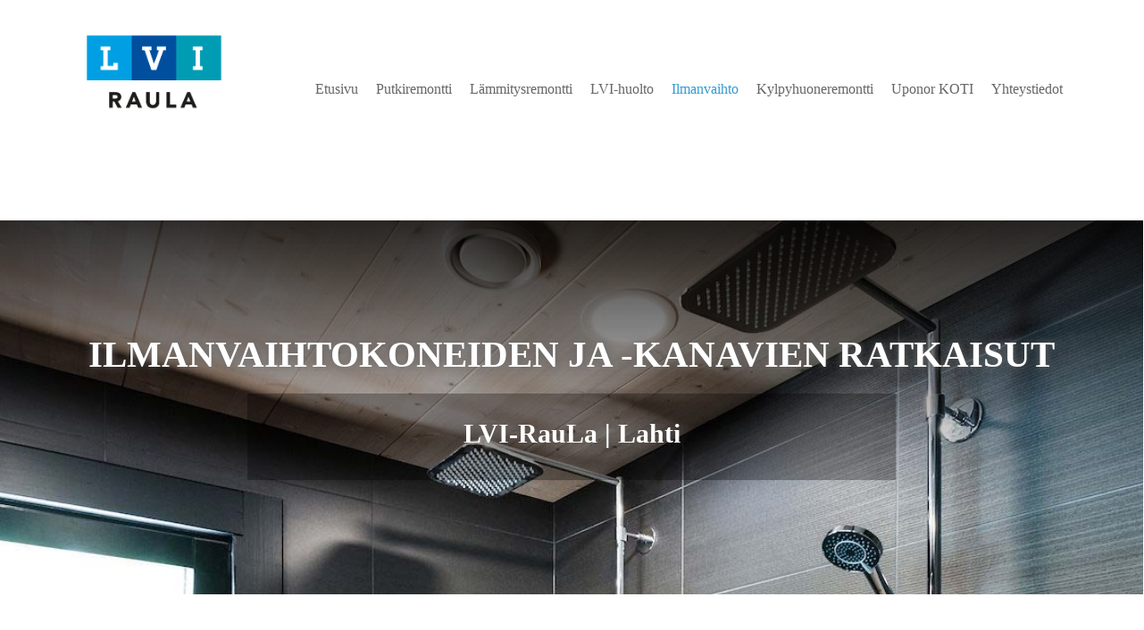

--- FILE ---
content_type: text/html; charset=UTF-8
request_url: https://lvi-raula.fi/ilmanvaihto
body_size: 16995
content:
<!doctype html><html lang="fi" class="no-js"><head><script data-no-optimize="1">var litespeed_docref=sessionStorage.getItem("litespeed_docref");litespeed_docref&&(Object.defineProperty(document,"referrer",{get:function(){return litespeed_docref}}),sessionStorage.removeItem("litespeed_docref"));</script> <meta charset="UTF-8"><meta name="viewport" content="width=device-width, initial-scale=1, maximum-scale=1, user-scalable=0" /><meta name='robots' content='index, follow, max-image-preview:large, max-snippet:-1, max-video-preview:-1' /><title>Ilmanvaihtoasennuskset | LVI-Raula, Lahti, Hollola, Nastola</title><meta name="description" content="Ilmanvaihtotyöt Lahti, Hollola, Nastola alueeella tarjoaa LVI-Raula. Puhdasta sisäilmaa LVI-alan ammattilaiselta. Soita!" /><link rel="canonical" href="https://lvi-raula.fi/ilmanvaihto" /><meta property="og:locale" content="fi_FI" /><meta property="og:type" content="article" /><meta property="og:title" content="Ilmanvaihtoasennuskset | LVI-Raula, Lahti, Hollola, Nastola" /><meta property="og:description" content="Ilmanvaihtotyöt Lahti, Hollola, Nastola alueeella tarjoaa LVI-Raula. Puhdasta sisäilmaa LVI-alan ammattilaiselta. Soita!" /><meta property="og:url" content="https://lvi-raula.fi/ilmanvaihto" /><meta property="og:site_name" content="LVI RauLa" /><meta property="article:publisher" content="https://www.facebook.com/Lvi-Raula-2102451246444420" /><meta property="article:modified_time" content="2022-01-10T11:11:15+00:00" /><meta property="og:image" content="https://lvi-raula.fi/wp-content/uploads/2022/01/etusivu-banner.jpg" /><meta property="og:image:width" content="1920" /><meta property="og:image:height" content="1080" /><meta property="og:image:type" content="image/jpeg" /><meta name="twitter:card" content="summary_large_image" /><meta name="twitter:label1" content="Arvioitu lukuaika" /><meta name="twitter:data1" content="3 minuuttia" /> <script type="application/ld+json" class="yoast-schema-graph">{"@context":"https://schema.org","@graph":[{"@type":"WebPage","@id":"https://lvi-raula.fi/ilmanvaihto","url":"https://lvi-raula.fi/ilmanvaihto","name":"Ilmanvaihtoasennuskset | LVI-Raula, Lahti, Hollola, Nastola","isPartOf":{"@id":"https://lvi-raula.fi/#website"},"datePublished":"2022-01-05T10:07:16+00:00","dateModified":"2022-01-10T11:11:15+00:00","description":"Ilmanvaihtotyöt Lahti, Hollola, Nastola alueeella tarjoaa LVI-Raula. Puhdasta sisäilmaa LVI-alan ammattilaiselta. Soita!","breadcrumb":{"@id":"https://lvi-raula.fi/ilmanvaihto#breadcrumb"},"inLanguage":"fi","potentialAction":[{"@type":"ReadAction","target":["https://lvi-raula.fi/ilmanvaihto"]}]},{"@type":"BreadcrumbList","@id":"https://lvi-raula.fi/ilmanvaihto#breadcrumb","itemListElement":[{"@type":"ListItem","position":1,"name":"Home","item":"https://lvi-raula.fi/"},{"@type":"ListItem","position":2,"name":"Ilmanvaihto"}]},{"@type":"WebSite","@id":"https://lvi-raula.fi/#website","url":"https://lvi-raula.fi/","name":"LVI Raula","description":"Putkiliike, lämmitys, käyttövesiremontti, ilmanvaihto, Uponor","publisher":{"@id":"https://lvi-raula.fi/#organization"},"potentialAction":[{"@type":"SearchAction","target":{"@type":"EntryPoint","urlTemplate":"https://lvi-raula.fi/?s={search_term_string}"},"query-input":{"@type":"PropertyValueSpecification","valueRequired":true,"valueName":"search_term_string"}}],"inLanguage":"fi"},{"@type":"Organization","@id":"https://lvi-raula.fi/#organization","name":"LVI-Raula","url":"https://lvi-raula.fi/","logo":{"@type":"ImageObject","inLanguage":"fi","@id":"https://lvi-raula.fi/#/schema/logo/image/","url":"https://lvi-raula.fi/wp-content/uploads/2021/12/raula-logo.png","contentUrl":"https://lvi-raula.fi/wp-content/uploads/2021/12/raula-logo.png","width":385,"height":230,"caption":"LVI-Raula"},"image":{"@id":"https://lvi-raula.fi/#/schema/logo/image/"},"sameAs":["https://www.facebook.com/Lvi-Raula-2102451246444420"]}]}</script> <link rel='dns-prefetch' href='//fonts.googleapis.com' /><link rel="alternate" type="application/rss+xml" title="LVI RauLa &raquo; syöte" href="https://lvi-raula.fi/feed" /><link rel="alternate" type="application/rss+xml" title="LVI RauLa &raquo; kommenttien syöte" href="https://lvi-raula.fi/comments/feed" /><link rel="alternate" title="oEmbed (JSON)" type="application/json+oembed" href="https://lvi-raula.fi/wp-json/oembed/1.0/embed?url=https%3A%2F%2Flvi-raula.fi%2Filmanvaihto" /><link rel="alternate" title="oEmbed (XML)" type="text/xml+oembed" href="https://lvi-raula.fi/wp-json/oembed/1.0/embed?url=https%3A%2F%2Flvi-raula.fi%2Filmanvaihto&#038;format=xml" /><link data-optimized="2" rel="stylesheet" href="https://lvi-raula.fi/wp-content/litespeed/css/569bcf482cb50e7d16ffd0786e880478.css?ver=1526f" /><style id='dynamic-css-inline-css' type='text/css'>#header-space{background-color:#ffffff}@media only screen and (min-width:1000px){body #ajax-content-wrap.no-scroll{min-height:calc(100vh - 202px);height:calc(100vh - 202px)!important;}}@media only screen and (min-width:1000px){#page-header-wrap.fullscreen-header,#page-header-wrap.fullscreen-header #page-header-bg,html:not(.nectar-box-roll-loaded) .nectar-box-roll > #page-header-bg.fullscreen-header,.nectar_fullscreen_zoom_recent_projects,#nectar_fullscreen_rows:not(.afterLoaded) > div{height:calc(100vh - 201px);}.wpb_row.vc_row-o-full-height.top-level,.wpb_row.vc_row-o-full-height.top-level > .col.span_12{min-height:calc(100vh - 201px);}html:not(.nectar-box-roll-loaded) .nectar-box-roll > #page-header-bg.fullscreen-header{top:202px;}.nectar-slider-wrap[data-fullscreen="true"]:not(.loaded),.nectar-slider-wrap[data-fullscreen="true"]:not(.loaded) .swiper-container{height:calc(100vh - 200px)!important;}.admin-bar .nectar-slider-wrap[data-fullscreen="true"]:not(.loaded),.admin-bar .nectar-slider-wrap[data-fullscreen="true"]:not(.loaded) .swiper-container{height:calc(100vh - 200px - 32px)!important;}}.admin-bar[class*="page-template-template-no-header"] .wpb_row.vc_row-o-full-height.top-level,.admin-bar[class*="page-template-template-no-header"] .wpb_row.vc_row-o-full-height.top-level > .col.span_12{min-height:calc(100vh - 32px);}body[class*="page-template-template-no-header"] .wpb_row.vc_row-o-full-height.top-level,body[class*="page-template-template-no-header"] .wpb_row.vc_row-o-full-height.top-level > .col.span_12{min-height:100vh;}@media only screen and (max-width:999px){.using-mobile-browser #nectar_fullscreen_rows:not(.afterLoaded):not([data-mobile-disable="on"]) > div{height:calc(100vh - 136px);}.using-mobile-browser .wpb_row.vc_row-o-full-height.top-level,.using-mobile-browser .wpb_row.vc_row-o-full-height.top-level > .col.span_12,[data-permanent-transparent="1"].using-mobile-browser .wpb_row.vc_row-o-full-height.top-level,[data-permanent-transparent="1"].using-mobile-browser .wpb_row.vc_row-o-full-height.top-level > .col.span_12{min-height:calc(100vh - 136px);}html:not(.nectar-box-roll-loaded) .nectar-box-roll > #page-header-bg.fullscreen-header,.nectar_fullscreen_zoom_recent_projects,.nectar-slider-wrap[data-fullscreen="true"]:not(.loaded),.nectar-slider-wrap[data-fullscreen="true"]:not(.loaded) .swiper-container,#nectar_fullscreen_rows:not(.afterLoaded):not([data-mobile-disable="on"]) > div{height:calc(100vh - 83px);}.wpb_row.vc_row-o-full-height.top-level,.wpb_row.vc_row-o-full-height.top-level > .col.span_12{min-height:calc(100vh - 83px);}body[data-transparent-header="false"] #ajax-content-wrap.no-scroll{min-height:calc(100vh - 83px);height:calc(100vh - 83px);}}#nectar_fullscreen_rows{background-color:transparent;}.col.padding-2-percent > .vc_column-inner,.col.padding-2-percent > .n-sticky > .vc_column-inner{padding:calc(600px * 0.03);}@media only screen and (max-width:690px){.col.padding-2-percent > .vc_column-inner,.col.padding-2-percent > .n-sticky > .vc_column-inner{padding:calc(100vw * 0.03);}}@media only screen and (min-width:1000px){.col.padding-2-percent > .vc_column-inner,.col.padding-2-percent > .n-sticky > .vc_column-inner{padding:calc((100vw - 180px) * 0.02);}.column_container:not(.vc_col-sm-12) .col.padding-2-percent > .vc_column-inner{padding:calc((100vw - 180px) * 0.01);}}@media only screen and (min-width:1425px){.col.padding-2-percent > .vc_column-inner{padding:calc(1245px * 0.02);}.column_container:not(.vc_col-sm-12) .col.padding-2-percent > .vc_column-inner{padding:calc(1245px * 0.01);}}.full-width-content .col.padding-2-percent > .vc_column-inner{padding:calc(100vw * 0.02);}@media only screen and (max-width:999px){.full-width-content .col.padding-2-percent > .vc_column-inner{padding:calc(100vw * 0.03);}}@media only screen and (min-width:1000px){.full-width-content .column_container:not(.vc_col-sm-12) .col.padding-2-percent > .vc_column-inner{padding:calc(100vw * 0.01);}}.col.padding-4-percent > .vc_column-inner,.col.padding-4-percent > .n-sticky > .vc_column-inner{padding:calc(600px * 0.06);}@media only screen and (max-width:690px){.col.padding-4-percent > .vc_column-inner,.col.padding-4-percent > .n-sticky > .vc_column-inner{padding:calc(100vw * 0.06);}}@media only screen and (min-width:1000px){.col.padding-4-percent > .vc_column-inner,.col.padding-4-percent > .n-sticky > .vc_column-inner{padding:calc((100vw - 180px) * 0.04);}.column_container:not(.vc_col-sm-12) .col.padding-4-percent > .vc_column-inner{padding:calc((100vw - 180px) * 0.02);}}@media only screen and (min-width:1425px){.col.padding-4-percent > .vc_column-inner{padding:calc(1245px * 0.04);}.column_container:not(.vc_col-sm-12) .col.padding-4-percent > .vc_column-inner{padding:calc(1245px * 0.02);}}.full-width-content .col.padding-4-percent > .vc_column-inner{padding:calc(100vw * 0.04);}@media only screen and (max-width:999px){.full-width-content .col.padding-4-percent > .vc_column-inner{padding:calc(100vw * 0.06);}}@media only screen and (min-width:1000px){.full-width-content .column_container:not(.vc_col-sm-12) .col.padding-4-percent > .vc_column-inner{padding:calc(100vw * 0.02);}}body[data-aie] .col[data-padding-pos="right"] > .vc_column-inner,body #ajax-content-wrap .col[data-padding-pos="right"] > .vc_column-inner,#ajax-content-wrap .col[data-padding-pos="right"] > .n-sticky > .vc_column-inner{padding-left:0;padding-top:0;padding-bottom:0}body[data-aie] .col[data-padding-pos="left"] > .vc_column-inner,body #ajax-content-wrap .col[data-padding-pos="left"] > .vc_column-inner,#ajax-content-wrap .col[data-padding-pos="left"] > .n-sticky > .vc_column-inner{padding-right:0;padding-top:0;padding-bottom:0}.column-image-bg-wrap[data-bg-pos="center center"] .column-image-bg,.container-wrap .main-content .column-image-bg-wrap[data-bg-pos="center center"] .column-image-bg{background-position:center center;}@media only screen and (max-width:999px){body .vc_row-fluid:not(.full-width-content) > .span_12 .vc_col-sm-2:not(:last-child):not([class*="vc_col-xs-"]){margin-bottom:25px;}}@media only screen and (min-width :691px) and (max-width :999px){body .vc_col-sm-2{width:31.2%;margin-left:3.1%;}body .full-width-content .vc_col-sm-2{width:33.3%;margin-left:0;}.vc_row-fluid .vc_col-sm-2[class*="vc_col-sm-"]:first-child:not([class*="offset"]),.vc_row-fluid .vc_col-sm-2[class*="vc_col-sm-"]:nth-child(3n+4):not([class*="offset"]){margin-left:0;}}@media only screen and (max-width :690px){body .vc_row-fluid .vc_col-sm-2:not([class*="vc_col-xs"]),body .vc_row-fluid.full-width-content .vc_col-sm-2:not([class*="vc_col-xs"]){width:50%;}.vc_row-fluid .vc_col-sm-2[class*="vc_col-sm-"]:first-child:not([class*="offset"]),.vc_row-fluid .vc_col-sm-2[class*="vc_col-sm-"]:nth-child(2n+3):not([class*="offset"]){margin-left:0;}}.screen-reader-text,.nectar-skip-to-content:not(:focus){border:0;clip:rect(1px,1px,1px,1px);clip-path:inset(50%);height:1px;margin:-1px;overflow:hidden;padding:0;position:absolute!important;width:1px;word-wrap:normal!important;}.row .col img:not([srcset]){width:auto;}.row .col img.img-with-animation.nectar-lazy:not([srcset]){width:100%;}
@media only screen and (min-width: 1001px) {
.iiframe4 {
    width: 100%;
    height: 740px;
}
}

@media only screen and (max-width: 1000px) {
.iiframe4 {
    width: 100%;
    height: 180px;
}
}

@media only screen and (min-width: 1001px) {
.iiframe3 {
    width: 100%;
    height: 600px;
}
}

@media only screen and (max-width: 1000px) {
.iiframe3 {
    width: 100%;
    height: 800px;
}
}


@media only screen and (min-width: 1001px) {
.iiframe {
    width: 100%;
    height: 900px;
}
}

@media only screen and (max-width: 1000px) {
.iiframe {
    width: 100%;
    height: 1400px;
}
}

#header-outer[data-lhe="default"] #top nav > ul > li > a {
    margin-top: 20px !important;
}


body.material #header-secondary-outer {
    border: 0px solid transparent !important;
}

.material #header-secondary-outer {
    min-height: 0px !important;
    height: 0px !important;
    background-color: #e5e5e5 !important;
}

@media only screen and (min-width: 1000px) {
#header-outer[data-format="default"] #top .span_9 {
    margin-bottom: -20px !important; }
}

.fullbutton {
    width: 100%;
}


.footerteksti {
    font-size: 12px;
    line-height: 17px;
    padding-bottom: 10px;
}


header#top nav ul li a {
    color: #666666;
}

.wpforms-confirmation-container-full {
    background: #76c5f0 !important;
    border: none !important;
    margin-top: 20px !important;
}

div.wpforms-container-full .wpforms-form .wpforms-field input.wpforms-error {
    border: 1px solid #76c5f0 !important;
}

div.wpforms-container-full .wpforms-form label.wpforms-error {
    color: #76c5f0 !important;
}

.pikaotsikko {
    font-weight: 500;
    color: #76c5f0;
}



.pikalinkit a {
    color: white !important;
}

.pikalinkit a:hover {
    color: #76c5f0 !important;
}

body[data-form-submit="regular"] button[type=submit] {
        background-color: #76c5f0 !important;
}

.pikalinkit {
    padding-bottom: 20px;
    font-weight: 500;
}

.sendnappi {
    color: white !important;
    border: 0px solid !important;
}

body #header-secondary-outer nav >ul >li >a {
    margin: 0 3px !important;
}

body #header-secondary-outer nav >ul.sf-menu {
    padding: 0 !important;
}


body #header-secondary-outer nav >ul >li >a {
    background-color: #187DBC !important;
    color: white !important;
    padding: 7px 20px 2px 15px !important;
    font-size: 14px !important;
    transform: skewX(174deg) !important;
    font-weight: 600 !important;
}

.shadow {
    text-shadow: 0px 0px 10px #666;
}

.k-contact-header {
    position: relative;
    text-align: right;
}

.k-contact-header__link,
.k-contact-footer__link {
    display: inline-block;
    font-size: 14px !important;
    font-weight: 600 !important;
    margin-left: 6px !important;
    margin-top: -1px !important;
    padding: 10px 20px 8px 15px !important;
    transform: skewX(175deg) !important;
}

.k-contact-footer {
    padding-right: 20px;
    text-align: left;
}

.k-contact-footer__links {
    display: block !important;
}

.k-contact-footer__link {
    border: 0 !important;
}

.k-contact-wrapper.k-contact-wrapper--bottom-fixed {
    height: 0rem !important;
}

.material #header-secondary-outer > .container, .material #header-secondary-outer > .container > nav {
    min-height: 0px !important;
}
/*# sourceURL=dynamic-css-inline-css */</style> <script type="litespeed/javascript" data-src="https://lvi-raula.fi/wp-includes/js/jquery/jquery.min.js?ver=3.7.1" id="jquery-core-js"></script> <script></script><link rel="https://api.w.org/" href="https://lvi-raula.fi/wp-json/" /><link rel="alternate" title="JSON" type="application/json" href="https://lvi-raula.fi/wp-json/wp/v2/pages/967" /><link rel="EditURI" type="application/rsd+xml" title="RSD" href="https://lvi-raula.fi/xmlrpc.php?rsd" /><meta name="generator" content="WordPress 6.9" /><link rel='shortlink' href='https://lvi-raula.fi/?p=967' /> <script type="litespeed/javascript">(function(w,d,s,l,i){w[l]=w[l]||[];w[l].push({'gtm.start':new Date().getTime(),event:'gtm.js'});var f=d.getElementsByTagName(s)[0],j=d.createElement(s),dl=l!='dataLayer'?'&l='+l:'';j.async=!0;j.src='https://www.googletagmanager.com/gtm.js?id='+i+dl;f.parentNode.insertBefore(j,f)})(window,document,'script','dataLayer','GTM-KZX8482')</script>  <script type="litespeed/javascript" data-src="https://www.googletagmanager.com/gtag/js?id=UA-145930960-49"></script> <script type="litespeed/javascript">window.dataLayer=window.dataLayer||[];function gtag(){dataLayer.push(arguments)}
gtag('js',new Date());gtag('config','UA-145930960-49')</script> <meta name="generator" content="Powered by WPBakery Page Builder - drag and drop page builder for WordPress."/><link rel="icon" href="https://lvi-raula.fi/wp-content/uploads/2021/12/cropped-fav-icon-32x32.png" sizes="32x32" /><link rel="icon" href="https://lvi-raula.fi/wp-content/uploads/2021/12/cropped-fav-icon-192x192.png" sizes="192x192" /><link rel="apple-touch-icon" href="https://lvi-raula.fi/wp-content/uploads/2021/12/cropped-fav-icon-180x180.png" /><meta name="msapplication-TileImage" content="https://lvi-raula.fi/wp-content/uploads/2021/12/cropped-fav-icon-270x270.png" />
<noscript><style>.wpb_animate_when_almost_visible { opacity: 1; }</style></noscript></head><body class="wp-singular page-template-default page page-id-967 wp-theme-salient material wpb-js-composer js-comp-ver-8.6.1 vc_responsive" data-footer-reveal="false" data-footer-reveal-shadow="none" data-header-format="default" data-body-border="off" data-boxed-style="" data-header-breakpoint="1170" data-dropdown-style="minimal" data-cae="easeOutCubic" data-cad="750" data-megamenu-width="contained" data-aie="none" data-ls="fancybox" data-apte="standard" data-hhun="0" data-fancy-form-rcs="default" data-form-style="default" data-form-submit="regular" data-is="minimal" data-button-style="slightly_rounded_shadow" data-user-account-button="false" data-flex-cols="true" data-col-gap="default" data-header-inherit-rc="false" data-header-search="false" data-animated-anchors="true" data-ajax-transitions="false" data-full-width-header="false" data-slide-out-widget-area="true" data-slide-out-widget-area-style="simple" data-user-set-ocm="off" data-loading-animation="none" data-bg-header="false" data-responsive="1" data-ext-responsive="true" data-ext-padding="90" data-header-resize="1" data-header-color="light" data-cart="false" data-remove-m-parallax="" data-remove-m-video-bgs="" data-m-animate="0" data-force-header-trans-color="light" data-smooth-scrolling="0" data-permanent-transparent="false" ><div class="k-contact-wrapper k-contact-wrapper--inject" data-inject-selector="#header-secondary-outer > .container"><div class="container"><div class="k-contact-element k-contact-header"><div class="k-contact-header__links"><a class="k-contact-header__link k-contact-header__link--index-1" href="/tarjouspyynto"><i class="fa fa-envelope" aria-hidden="true"></i>Tarjouspyyntö</a><a class="k-contact-header__link k-contact-header__link--index-2" href="tel:+358449829485"><i class="fa fa-phone" aria-hidden="true"></i>044 982 9485</a></div></div></div></div><nav aria-label="Skip links" class="nectar-skip-to-content-wrap"><a href="#ajax-content-wrap" class="nectar-skip-to-content">Skip to main content</a></nav><div class="ocm-effect-wrap"><div class="ocm-effect-wrap-inner"><div id="header-space"  data-header-mobile-fixed='1'></div><div id="header-outer" data-has-menu="true" data-has-buttons="no" data-header-button_style="default" data-using-pr-menu="false" data-mobile-fixed="1" data-ptnm="false" data-lhe="default" data-user-set-bg="#ffffff" data-format="default" data-permanent-transparent="false" data-megamenu-rt="0" data-remove-fixed="0" data-header-resize="1" data-cart="false" data-transparency-option="" data-box-shadow="large" data-shrink-num="10" data-using-secondary="1" data-using-logo="1" data-logo-height="100" data-m-logo-height="60" data-padding="30" data-full-width="false" data-condense="false" ><div id="header-secondary-outer" class="default" data-mobile="default" data-remove-fixed="0" data-lhe="default" data-secondary-text="false" data-full-width="false" data-mobile-fixed="1" data-permanent-transparent="false" ><div class="container"><nav aria-label="Secondary Navigation"></nav></div></div><div id="search-outer" class="nectar"><div id="search"><div class="container"><div id="search-box"><div class="inner-wrap"><div class="col span_12"><form role="search" action="https://lvi-raula.fi/" method="GET">
<input type="text" name="s"  value="" aria-label="Search" placeholder="Search" />
<span>Hit enter to search or ESC to close</span>
<button aria-label="Search" class="search-box__button" type="submit">Search</button></form></div></div></div><div id="close"><a href="#" role="button"><span class="screen-reader-text">Close Search</span>
<span class="close-wrap"> <span class="close-line close-line1" role="presentation"></span> <span class="close-line close-line2" role="presentation"></span> </span>				 </a></div></div></div></div><header id="top" role="banner" aria-label="Main Menu"><div class="container"><div class="row"><div class="col span_3">
<a id="logo" href="https://lvi-raula.fi" data-supplied-ml-starting-dark="false" data-supplied-ml-starting="false" data-supplied-ml="false" >
<img class="stnd skip-lazy default-logo dark-version" width="385" height="230" alt="LVI RauLa" src="https://lvi-raula.fi/wp-content/uploads/2021/12/raula-logo.png" srcset="https://lvi-raula.fi/wp-content/uploads/2021/12/raula-logo.png 1x, https://lvi-raula.fi/wp-content/uploads/2021/12/raula-logo.png 2x" />				</a></div><div class="col span_9 col_last"><div class="nectar-mobile-only mobile-header"><div class="inner"></div></div><div class="slide-out-widget-area-toggle mobile-icon simple" data-custom-color="false" data-icon-animation="simple-transform"><div> <a href="#mobile-menu" role="button" aria-label="Navigation Menu" aria-expanded="false" class="closed">
<span class="screen-reader-text">Menu</span><span aria-hidden="true"> <i class="lines-button x2"> <i class="lines"></i> </i> </span>						</a></div></div><nav aria-label="Main Menu"><ul class="sf-menu"><li id="menu-item-62" class="menu-item menu-item-type-post_type menu-item-object-page menu-item-home nectar-regular-menu-item menu-item-62"><a href="https://lvi-raula.fi/"><span class="menu-title-text">Etusivu</span></a></li><li id="menu-item-665" class="menu-item menu-item-type-post_type menu-item-object-page nectar-regular-menu-item menu-item-665"><a href="https://lvi-raula.fi/putkiremontti"><span class="menu-title-text">Putkiremontti</span></a></li><li id="menu-item-813" class="menu-item menu-item-type-post_type menu-item-object-page nectar-regular-menu-item menu-item-813"><a href="https://lvi-raula.fi/lammitysremontti"><span class="menu-title-text">Lämmitysremontti</span></a></li><li id="menu-item-988" class="menu-item menu-item-type-post_type menu-item-object-page nectar-regular-menu-item menu-item-988"><a href="https://lvi-raula.fi/lvi-huolto"><span class="menu-title-text">LVI-huolto</span></a></li><li id="menu-item-989" class="menu-item menu-item-type-post_type menu-item-object-page current-menu-item page_item page-item-967 current_page_item nectar-regular-menu-item menu-item-989"><a href="https://lvi-raula.fi/ilmanvaihto" aria-current="page"><span class="menu-title-text">Ilmanvaihto</span></a></li><li id="menu-item-990" class="menu-item menu-item-type-post_type menu-item-object-page nectar-regular-menu-item menu-item-990"><a href="https://lvi-raula.fi/kylpyhuoneremontti"><span class="menu-title-text">Kylpyhuoneremontti</span></a></li><li id="menu-item-526" class="menu-item menu-item-type-post_type menu-item-object-page nectar-regular-menu-item menu-item-526"><a href="https://lvi-raula.fi/uponor-koti"><span class="menu-title-text">Uponor KOTI</span></a></li><li id="menu-item-565" class="menu-item menu-item-type-post_type menu-item-object-page menu-item-has-children nectar-regular-menu-item menu-item-565"><a href="https://lvi-raula.fi/yhteystiedot" aria-haspopup="true" aria-expanded="false"><span class="menu-title-text">Yhteystiedot</span></a><ul class="sub-menu"><li id="menu-item-566" class="menu-item menu-item-type-post_type menu-item-object-page nectar-regular-menu-item menu-item-566"><a href="https://lvi-raula.fi/yhteystiedot"><span class="menu-title-text">Yhteystiedot</span></a></li><li id="menu-item-148" class="menu-item menu-item-type-post_type menu-item-object-page nectar-regular-menu-item menu-item-148"><a href="https://lvi-raula.fi/tarjouspyynto"><span class="menu-title-text">Tarjouspyyntö</span></a></li></ul></li></ul><ul class="buttons sf-menu" data-user-set-ocm="off"></ul></nav></div></div><div id="mobile-menu" data-mobile-fixed="1"><div class="inner"><div class="menu-items-wrap row" data-has-secondary-text="false"><ul><li class="menu-item menu-item-type-post_type menu-item-object-page menu-item-home menu-item-62"><a href="https://lvi-raula.fi/">Etusivu</a></li><li class="menu-item menu-item-type-post_type menu-item-object-page menu-item-665"><a href="https://lvi-raula.fi/putkiremontti">Putkiremontti</a></li><li class="menu-item menu-item-type-post_type menu-item-object-page menu-item-813"><a href="https://lvi-raula.fi/lammitysremontti">Lämmitysremontti</a></li><li class="menu-item menu-item-type-post_type menu-item-object-page menu-item-988"><a href="https://lvi-raula.fi/lvi-huolto">LVI-huolto</a></li><li class="menu-item menu-item-type-post_type menu-item-object-page current-menu-item page_item page-item-967 current_page_item menu-item-989"><a href="https://lvi-raula.fi/ilmanvaihto" aria-current="page">Ilmanvaihto</a></li><li class="menu-item menu-item-type-post_type menu-item-object-page menu-item-990"><a href="https://lvi-raula.fi/kylpyhuoneremontti">Kylpyhuoneremontti</a></li><li class="menu-item menu-item-type-post_type menu-item-object-page menu-item-526"><a href="https://lvi-raula.fi/uponor-koti">Uponor KOTI</a></li><li class="menu-item menu-item-type-post_type menu-item-object-page menu-item-has-children menu-item-565"><a href="https://lvi-raula.fi/yhteystiedot" aria-haspopup="true" aria-expanded="false">Yhteystiedot</a><ul class="sub-menu"><li class="menu-item menu-item-type-post_type menu-item-object-page menu-item-566"><a href="https://lvi-raula.fi/yhteystiedot">Yhteystiedot</a></li><li class="menu-item menu-item-type-post_type menu-item-object-page menu-item-148"><a href="https://lvi-raula.fi/tarjouspyynto">Tarjouspyyntö</a></li></ul></li></ul></div><div class="below-menu-items-wrap"></div></div></div></div></header></div><div id="ajax-content-wrap"><div class="container-wrap"><div class="container main-content" role="main"><div class="row"><div id="fws_6969cee07eba1"  data-column-margin="default" data-midnight="dark" data-top-percent="10%" data-bottom-percent="10%"  class="wpb_row vc_row-fluid vc_row top-level full-width-section parallax_section"  style="padding-top: calc(100vw * 0.10); padding-bottom: calc(100vw * 0.10); "><div class="row-bg-wrap" data-bg-animation="none" data-bg-animation-delay="" data-bg-overlay="true"><div class="inner-wrap row-bg-layer using-image" ><div class="row-bg viewport-desktop using-image" data-parallax-speed="fast" style="background-image: url(https://lvi-raula.fi/wp-content/uploads/2022/01/ilmanvaihto.jpg); background-position: center top; background-repeat: no-repeat; "></div></div><div class="row-bg-overlay row-bg-layer" style="background: linear-gradient(to bottom,#000000 0%,rgba(255,255,255,0.001) 75%);  opacity: 0.8; "></div></div><div class="row_col_wrap_12 col span_12 dark center"><div  class="vc_col-sm-12 wpb_column column_container vc_column_container col no-extra-padding inherit_tablet inherit_phone "  data-padding-pos="all" data-has-bg-color="false" data-bg-color="" data-bg-opacity="1" data-animation="" data-delay="0" ><div class="vc_column-inner" ><div class="wpb_wrapper"><h1 style="color: #ffffff;text-align: center" class="vc_custom_heading vc_do_custom_heading shadow" >Ilmanvaihtokoneiden ja -kanavien ratkaisut</h1><div id="fws_6969cee083095" data-midnight="" data-column-margin="default" class="wpb_row vc_row-fluid vc_row inner_row"  style="padding-top: 1%; "><div class="row-bg-wrap"><div class="row-bg" ></div></div><div class="row_col_wrap_12_inner col span_12  left"><div  class="vc_col-sm-2 wpb_column column_container vc_column_container col child_column no-extra-padding inherit_tablet inherit_phone "   data-padding-pos="all" data-has-bg-color="false" data-bg-color="" data-bg-opacity="1" data-animation="" data-delay="0" ><div class="vc_column-inner" ><div class="wpb_wrapper"></div></div></div><div style="" class="vc_col-sm-8 wpb_column column_container vc_column_container col child_column padding-2-percent inherit_tablet inherit_phone "  data-using-bg="true" data-padding-pos="all" data-has-bg-color="true" data-bg-color="#000000" data-bg-opacity="0.3" data-animation="" data-delay="0" ><div class="vc_column-inner" ><div class="column-bg-overlay-wrap column-bg-layer" data-bg-animation="none"><div class="column-bg-overlay" style="opacity: 0.3; background-color: #000000;"></div></div><div class="wpb_wrapper"><div class="divider-wrap" data-alignment="default"><div style="height: 3px;" class="divider"></div></div><h2 style="font-size: 30px;color: #ffffff;line-height: 40px;text-align: center" class="vc_custom_heading vc_do_custom_heading" >LVI-RauLa | Lahti</h2></div></div></div><div  class="vc_col-sm-2 wpb_column column_container vc_column_container col child_column no-extra-padding inherit_tablet inherit_phone "   data-padding-pos="all" data-has-bg-color="false" data-bg-color="" data-bg-opacity="1" data-animation="" data-delay="0" ><div class="vc_column-inner" ><div class="wpb_wrapper"></div></div></div></div></div></div></div></div></div></div><div id="fws_6969cee083831"  data-column-margin="default" data-midnight="dark" data-top-percent="5%" data-bottom-percent="5%"  class="wpb_row vc_row-fluid vc_row"  style="padding-top: calc(100vw * 0.05); padding-bottom: calc(100vw * 0.05); "><div class="row-bg-wrap" data-bg-animation="none" data-bg-animation-delay="" data-bg-overlay="false"><div class="inner-wrap row-bg-layer" ><div class="row-bg viewport-desktop"  style=""></div></div></div><div class="row_col_wrap_12 col span_12 dark left"><div style="" class="vc_col-sm-12 wpb_column column_container vc_column_container col no-extra-padding inherit_tablet inherit_phone " data-using-bg="true" data-padding-pos="all" data-has-bg-color="true" data-bg-color="#ffffff" data-bg-opacity="1" data-animation="" data-delay="0" ><div class="vc_column-inner" ><div class="column-bg-overlay-wrap column-bg-layer" data-bg-animation="none"><div class="column-bg-overlay" style="opacity: 1; background-color: #ffffff;"></div></div><div class="wpb_wrapper"><div id="fws_6969cee083b41" data-midnight="" data-column-margin="default" class="wpb_row vc_row-fluid vc_row inner_row vc_row-o-equal-height vc_row-flex"  style="padding-bottom: 2%; "><div class="row-bg-wrap"><div class="row-bg" ></div></div><div class="row_col_wrap_12_inner col span_12  left"><div  class="vc_col-sm-6 wpb_column column_container vc_column_container col child_column padding-4-percent inherit_tablet inherit_phone "   data-padding-pos="right" data-has-bg-color="false" data-bg-color="" data-bg-opacity="1" data-animation="" data-delay="0" ><div class="vc_column-inner" ><div class="wpb_wrapper"><h2 style="color: #00509f;text-align: left" class="vc_custom_heading vc_do_custom_heading" >Ilmanvaihdon asennukset ja huollot uudis- ja saneerauskohteisiin</h2><div class="divider-wrap" data-alignment="default"><div style="height: 30px;" class="divider"></div></div><div class="wpb_text_column wpb_content_element " ><p>Toimiva ilmanvaihto ja puhdas sisäilma ovat tärkeitä asioita ja vaikuttavat suuresti kodin, liiketilan ja muiden kiinteistöjen käyttömukavuuteen. Meiltä saat ilmanvaihtoon liittyvät työt luotettavasti ja takuutyönä. Ilmanvaihdon asennukset ja huollot toteutetaan uudis- ja saneerauskohteisiin. Asennamme uusiin asuinrakennuksiin vaadittavat koneelliset tulo- ja poistoilmanvaihtolaitteet. Lämmöntalteenottolaitteet säästävät energiakuluissa ja  pitävät sisäilman raikkaana.</p></div></div></div></div><div  class="vc_col-sm-6 wpb_column column_container vc_column_container col child_column padding-2-percent inherit_tablet inherit_phone "   data-padding-pos="left" data-has-bg-color="false" data-bg-color="" data-bg-opacity="1" data-animation="" data-delay="0" ><div class="vc_column-inner" ><div class="wpb_wrapper"><div class="img-with-aniamtion-wrap " data-max-width="100%" data-max-width-mobile="default" data-shadow="none" data-animation="fade-in" ><div class="inner"><div class="hover-wrap"><div class="hover-wrap-inner">
<img fetchpriority="high" decoding="async" class="img-with-animation skip-lazy" data-delay="0" height="533" width="800" data-animation="fade-in" src="https://lvi-raula.fi/wp-content/uploads/2022/01/ilma1.jpg" alt="" srcset="https://lvi-raula.fi/wp-content/uploads/2022/01/ilma1.jpg 800w, https://lvi-raula.fi/wp-content/uploads/2022/01/ilma1-300x200.jpg 300w, https://lvi-raula.fi/wp-content/uploads/2022/01/ilma1-768x512.jpg 768w" sizes="(max-width: 800px) 100vw, 800px" /></div></div></div></div></div></div></div></div></div><div id="fws_6969cee08f42d" data-midnight="" data-column-margin="default" class="wpb_row vc_row-fluid vc_row inner_row vc_row-o-equal-height vc_row-flex"  style="padding-top: 4%; "><div class="row-bg-wrap"><div class="row-bg" ></div></div><div class="row_col_wrap_12_inner col span_12  left"><div style="" class="vc_col-sm-6 wpb_column column_container vc_column_container col child_column padding-4-percent inherit_tablet inherit_phone "  data-using-bg="true" data-bg-cover="true" data-padding-pos="right" data-has-bg-color="false" data-bg-color="" data-bg-opacity="1" data-animation="" data-delay="0" ><div class="vc_column-inner" ><div class="column-image-bg-wrap column-bg-layer viewport-desktop" data-bg-pos="center center" data-bg-animation="none" data-bg-overlay="false"><div class="inner-wrap"><div class="column-image-bg" style=" background-image: url('https://lvi-raula.fi/wp-content/uploads/2022/01/ilma2.jpg'); "></div></div></div><div class="wpb_wrapper"></div></div></div><div  class="vc_col-sm-6 wpb_column column_container vc_column_container col child_column padding-2-percent inherit_tablet inherit_phone "   data-padding-pos="left" data-has-bg-color="false" data-bg-color="" data-bg-opacity="1" data-animation="" data-delay="0" ><div class="vc_column-inner" ><div class="wpb_wrapper"><h2 style="color: #00509f;text-align: left" class="vc_custom_heading vc_do_custom_heading" >Asennukset pitkän kokemuksen tuomalla varmuudella</h2><div class="divider-wrap" data-alignment="default"><div style="height: 30px;" class="divider"></div></div><div class="wpb_text_column wpb_content_element " ><p>IV-laitteiden asennus ja muut IV-työt kannattaa jättää ammattilaisen hoidettaviksi. Tarjoamme ilmanvaihtolaitteistoihin liittyvät palvelut pitkän kokemuksen tuomalla varmuudella.</p><p>Ilmanvaihtotyöt sisältävät mm</p></div><div class="nectar-fancy-ul" data-list-icon="fa fa-check-circle" data-animation="false" data-animation-delay="0" data-color="extra-color-1" data-spacing="10px" data-alignment="left"><ul><li>IV-koneiden vaihtotyöt</li><li>IV-koneiden säädöt</li><li>IV-kanavien puhdistukset</li><li>IV-kanavien asennukset</li></ul></div><div class="wpb_text_column wpb_content_element " ><p>Soita meille, kun tarvitset ilmanvaihtoalan ammattilaista.</p></div></div></div></div></div></div></div></div></div></div></div></div></div></div><div id="footer-outer" data-midnight="light" data-cols="4" data-custom-color="true" data-disable-copyright="false" data-matching-section-color="true" data-copyright-line="false" data-using-bg-img="false" data-bg-img-overlay="0.8" data-full-width="false" data-using-widget-area="true" data-link-hover="default"role="contentinfo"><div id="footer-widgets" data-has-widgets="true" data-cols="4"><div class="container"><div class="row"><div class="col span_3"><div id="media_image-2" class="widget widget_media_image"><img data-lazyloaded="1" src="[data-uri]" width="150" height="90" data-src="https://lvi-raula.fi/wp-content/uploads/2021/12/raula-logo-transparent-300x179.png" class="image wp-image-918  attachment-150x90 size-150x90" alt="" style="max-width: 100%; height: auto;" decoding="async" data-srcset="https://lvi-raula.fi/wp-content/uploads/2021/12/raula-logo-transparent-300x179.png 300w, https://lvi-raula.fi/wp-content/uploads/2021/12/raula-logo-transparent.png 385w" data-sizes="(max-width: 150px) 100vw, 150px" /></div><div id="text-3" class="widget widget_text"><div class="textwidget"><p>Orionkatu 8<br />
15680 LAHTI</p><p>P. <a href="http://+358449829485">044 982 9485</a><br />
<a href="mailto:lasse.raunila@gmail.com">lasse.raunila@gmail.com</a></p><p>Y-tunnus 3233910-5</p><div class="footerteksti">Sivustolla käytetään evästeitä kävijäseurantaan ja<br />
markkinointiin.</div><p><a href="/tietosuojaseloste">Tietosuojaseloste »</a></p></div></div></div><div class="col span_3"><div id="text-6" class="widget widget_text"><h4>Palvelualue</h4><div class="textwidget"><p>Lahti</p><p>Hollola</p><p>Nastola</p><p>Kangasmäki</p></div></div></div><div class="col span_3"><div id="text-8" class="widget widget_text"><h4>Sivukartta</h4><div class="textwidget"><ul><li id="menu-item-62" class="menu-item menu-item-type-post_type menu-item-object-page menu-item-home nectar-regular-menu-item menu-item-62"><a href="/"><span class="menu-title-text">Etusivu</span></a></li><li id="menu-item-665" class="menu-item menu-item-type-post_type menu-item-object-page nectar-regular-menu-item menu-item-665"><a href="/putkiremontti"><span class="menu-title-text">Putkiremontti</span></a></li><li id="menu-item-813" class="menu-item menu-item-type-post_type menu-item-object-page nectar-regular-menu-item menu-item-813"><a href="/lammitysremontti"><span class="menu-title-text">Lämmitysremontti</span></a></li><li id="menu-item-988" class="menu-item menu-item-type-post_type menu-item-object-page nectar-regular-menu-item menu-item-988"><a href="/lvi-huolto"><span class="menu-title-text">LVI-huolto</span></a></li><li id="menu-item-989" class="menu-item menu-item-type-post_type menu-item-object-page nectar-regular-menu-item menu-item-989"><a href="/ilmanvaihto"><span class="menu-title-text">Ilmanvaihto</span></a></li><li id="menu-item-990" class="menu-item menu-item-type-post_type menu-item-object-page current-menu-item page_item page-item-975 current_page_item nectar-regular-menu-item menu-item-990"><a href="/kylpyhuoneremontti" aria-current="page"><span class="menu-title-text">Kylpyhuoneremontti</span></a></li><li id="menu-item-526" class="menu-item menu-item-type-post_type menu-item-object-page nectar-regular-menu-item menu-item-526"><a href="/uponor-koti"><span class="menu-title-text">Uponor KOTI</span></a></li><li id="menu-item-565" class="menu-item menu-item-type-post_type menu-item-object-page menu-item-has-children nectar-regular-menu-item menu-item-565 menu-item-over sfHover"><a class="sf-with-ul" href="/yhteystiedot"><span class="menu-title-text">Yhteystiedot</span></a></li></ul></div></div></div><div class="col span_3"><div id="media_image-3" class="widget widget_media_image"><h4>Putkimiespäivystys</h4><img data-lazyloaded="1" src="[data-uri]" width="200" height="184" data-src="https://lvi-raula.fi/wp-content/uploads/2022/01/24-7-logo-white-300x275.png" class="image wp-image-949  attachment-200x184 size-200x184" alt="" style="max-width: 100%; height: auto;" title="Putkimiespäivystys" decoding="async" data-srcset="https://lvi-raula.fi/wp-content/uploads/2022/01/24-7-logo-white-300x275.png 300w, https://lvi-raula.fi/wp-content/uploads/2022/01/24-7-logo-white.png 575w" data-sizes="(max-width: 200px) 100vw, 200px" /></div><div id="text-7" class="widget widget_text"><div class="textwidget"><p><strong>Soita <a href="tel:+358449829485">044 982 9485</a></strong></p></div></div><div id="media_image-4" class="widget widget_media_image"><img data-lazyloaded="1" src="[data-uri]" width="200" height="287" data-src="https://lvi-raula.fi/wp-content/uploads/2022/01/SV_AA_LOGO_LVI_RauLa_FI_397736_web-422w.webp" class="image wp-image-927  attachment-200x287 size-200x287" alt="" style="max-width: 100%; height: auto;" decoding="async" /></div></div></div></div></div><div class="row" id="copyright" data-layout="default"><div class="container"><div class="col span_5"><p>&copy; 2026 LVI RauLa.</p></div><div class="col span_7 col_last"><ul class="social"></ul></div></div></div></div></div><a id="to-top" aria-label="Back to top" role="button" href="#" class="mobile-disabled"><i role="presentation" class="fa fa-angle-up"></i></a></div></div><script type="speculationrules">{"prefetch":[{"source":"document","where":{"and":[{"href_matches":"/*"},{"not":{"href_matches":["/wp-*.php","/wp-admin/*","/wp-content/uploads/*","/wp-content/*","/wp-content/plugins/*","/wp-content/themes/salient/*","/*\\?(.+)"]}},{"not":{"selector_matches":"a[rel~=\"nofollow\"]"}},{"not":{"selector_matches":".no-prefetch, .no-prefetch a"}}]},"eagerness":"conservative"}]}</script> <noscript><iframe data-lazyloaded="1" src="about:blank" data-litespeed-src="https://www.googletagmanager.com/ns.html?id=GTM-KZX8482"
height="0" width="0" style="display:none;visibility:hidden"></iframe></noscript><div class="k-contact-wrapper k-contact-wrapper--bottom-fixed"><div class="k-contact-element k-contact-footer"><div class="k-contact-footer__links"><a class="k-contact-footer__link k-contact-footer__link--index-1" href="/tarjouspyynto"><i class="fa fa-envelope" aria-hidden="true"></i>Tarjouspyyntö</a><a class="k-contact-footer__link k-contact-footer__link--index-2" href="tel:+358449829485"><i class="fa fa-phone" aria-hidden="true"></i>044 982 9485</a></div></div></div><div id="sliding-widgetopts-widgets"><div class="sl-widgetopts-wrp slwidgetopts-text-5  sl-widgetopts-slide sl-widgetopts-none sl-widgetopts-hide sl-widgetopts-mobile sl-widgetopts-bottom-right" style="opacity: 0;"><div class="sliding-widgetopts  sl-widgetopts-inner" data-widgetid="text-5" data-width="0" data-scroll="" data-sctype="percent" data-direction="" data-trigger="once" data-sltype="slide" data-position="bottom-right" data-placement="bottom"><a href="#" class="sl-widgetopts-lbl  sl-widgetopts-lx sl-widgetopts-o " style="color:#ffffff;background:#009db4;" data-color="#ffffff" data-bg="#009db4"><span class="sl-widgetopts-o sl-widgetopts-ic dashicons dashicons-email"></span><span class="sl-widgetopts-t sl-widgetopts-o ">Ota yhteyttä!</span><span class="dashicons dashicons-arrow-up-alt2 sl-widgetopts-o  sl-widgetopts-c"></span></a><div id="text-5" class="extendedwopts-hide extendedwopts-mobile widget widget_text"><div class="textwidget"><div class="pikalinkit"><p>Soita <a href="http://+358449829485/">044 982 9485</a><br />
<a href="mailto:lasse.raunila@gmail.com">lasse.raunila@gmail.com</a></p><p>Pikayhteydenottopyyntö</p></div><div class="wpforms-container wpforms-container-full" id="wpforms-165"><form id="wpforms-form-165" class="wpforms-validate wpforms-form" data-formid="165" method="post" enctype="multipart/form-data" action="/ilmanvaihto" data-token="9f3335706e2f9e269b641452240d5b69" data-token-time="1768541920"><noscript class="wpforms-error-noscript">Please enable JavaScript in your browser to complete this form.</noscript><div class="wpforms-field-container"><div id="wpforms-165-field_0-container" class="wpforms-field wpforms-field-name" data-field-id="0"><label class="wpforms-field-label wpforms-label-hide" for="wpforms-165-field_0">Nimi</label><input type="text" id="wpforms-165-field_0" class="wpforms-field-large" name="wpforms[fields][0]" placeholder="Nimi" ></div><div id="wpforms-165-field_1-container" class="wpforms-field wpforms-field-email" data-field-id="1"><label class="wpforms-field-label wpforms-label-hide" for="wpforms-165-field_1">Sähköposti <span class="wpforms-required-label">*</span></label><input type="email" id="wpforms-165-field_1" class="wpforms-field-large wpforms-field-required" name="wpforms[fields][1]" placeholder="Sähköposti" spellcheck="false" required></div><div id="wpforms-165-field_3-container" class="wpforms-field wpforms-field-text" data-field-id="3"><label class="wpforms-field-label wpforms-label-hide" for="wpforms-165-field_3">Puhelin</label><input type="text" id="wpforms-165-field_3" class="wpforms-field-large" name="wpforms[fields][3]" placeholder="Puhelin" ></div><div id="wpforms-165-field_2-container" class="wpforms-field wpforms-field-textarea" data-field-id="2"><label class="wpforms-field-label wpforms-label-hide" for="wpforms-165-field_2">Viesti</label><textarea id="wpforms-165-field_2" class="wpforms-field-medium" name="wpforms[fields][2]" placeholder="Viesti" ></textarea></div></div><div class="wpforms-field wpforms-field-hp"><label for="wpforms-165-field-hp" class="wpforms-field-label">Phone</label><input type="text" name="wpforms[hp]" id="wpforms-165-field-hp" class="wpforms-field-medium"></div><div class="wpforms-recaptcha-container wpforms-is-recaptcha wpforms-is-recaptcha-type-v2" ><div class="g-recaptcha" data-sitekey="6LfHNfEdAAAAAOrnezQdebnmczONTT-_Kzmb_ang"></div><input type="text" name="g-recaptcha-hidden" class="wpforms-recaptcha-hidden" style="position:absolute!important;clip:rect(0,0,0,0)!important;height:1px!important;width:1px!important;border:0!important;overflow:hidden!important;padding:0!important;margin:0!important;" data-rule-recaptcha="1"></div><div class="wpforms-submit-container" ><input type="hidden" name="wpforms[id]" value="165"><input type="hidden" name="page_title" value="Ilmanvaihto"><input type="hidden" name="page_url" value="https://lvi-raula.fi/ilmanvaihto"><input type="hidden" name="url_referer" value=""><input type="hidden" name="page_id" value="967"><input type="hidden" name="wpforms[post_id]" value="967"><button type="submit" name="wpforms[submit]" id="wpforms-submit-165" class="wpforms-submit sendnappi" data-alt-text="Lähettää..." data-submit-text="Lähetä" aria-live="assertive" value="wpforms-submit">Lähetä</button></div></form></div></div></div></div></div></div><div id="sl-widgetopts-overlay" class="sl-widgetopts-modaloff"></div><div id="sl-widgetopts-footer" class="sl-widgetopts-inner"><span class="sl-widgetopts-modaloff sl-widgetopts-modalx"><a href="#" onclick="return false;" class="sl-widgetopts-modaloff"><span class="sl-widgetopts-modaloff dashicons dashicons-no-alt"></span></a></span><div id="sl-widgetopts-footer-in"></div></div> <script type="litespeed/javascript" data-src="https://www.google.com/recaptcha/api.js?onload=wpformsRecaptchaLoad&amp;render=explicit" id="wpforms-recaptcha-js"></script> <script id="wp-emoji-settings" type="application/json">{"baseUrl":"https://s.w.org/images/core/emoji/17.0.2/72x72/","ext":".png","svgUrl":"https://s.w.org/images/core/emoji/17.0.2/svg/","svgExt":".svg","source":{"concatemoji":"https://lvi-raula.fi/wp-includes/js/wp-emoji-release.min.js?ver=6.9"}}</script> <script type="module">/*  */
/*! This file is auto-generated */
const a=JSON.parse(document.getElementById("wp-emoji-settings").textContent),o=(window._wpemojiSettings=a,"wpEmojiSettingsSupports"),s=["flag","emoji"];function i(e){try{var t={supportTests:e,timestamp:(new Date).valueOf()};sessionStorage.setItem(o,JSON.stringify(t))}catch(e){}}function c(e,t,n){e.clearRect(0,0,e.canvas.width,e.canvas.height),e.fillText(t,0,0);t=new Uint32Array(e.getImageData(0,0,e.canvas.width,e.canvas.height).data);e.clearRect(0,0,e.canvas.width,e.canvas.height),e.fillText(n,0,0);const a=new Uint32Array(e.getImageData(0,0,e.canvas.width,e.canvas.height).data);return t.every((e,t)=>e===a[t])}function p(e,t){e.clearRect(0,0,e.canvas.width,e.canvas.height),e.fillText(t,0,0);var n=e.getImageData(16,16,1,1);for(let e=0;e<n.data.length;e++)if(0!==n.data[e])return!1;return!0}function u(e,t,n,a){switch(t){case"flag":return n(e,"\ud83c\udff3\ufe0f\u200d\u26a7\ufe0f","\ud83c\udff3\ufe0f\u200b\u26a7\ufe0f")?!1:!n(e,"\ud83c\udde8\ud83c\uddf6","\ud83c\udde8\u200b\ud83c\uddf6")&&!n(e,"\ud83c\udff4\udb40\udc67\udb40\udc62\udb40\udc65\udb40\udc6e\udb40\udc67\udb40\udc7f","\ud83c\udff4\u200b\udb40\udc67\u200b\udb40\udc62\u200b\udb40\udc65\u200b\udb40\udc6e\u200b\udb40\udc67\u200b\udb40\udc7f");case"emoji":return!a(e,"\ud83e\u1fac8")}return!1}function f(e,t,n,a){let r;const o=(r="undefined"!=typeof WorkerGlobalScope&&self instanceof WorkerGlobalScope?new OffscreenCanvas(300,150):document.createElement("canvas")).getContext("2d",{willReadFrequently:!0}),s=(o.textBaseline="top",o.font="600 32px Arial",{});return e.forEach(e=>{s[e]=t(o,e,n,a)}),s}function r(e){var t=document.createElement("script");t.src=e,t.defer=!0,document.head.appendChild(t)}a.supports={everything:!0,everythingExceptFlag:!0},new Promise(t=>{let n=function(){try{var e=JSON.parse(sessionStorage.getItem(o));if("object"==typeof e&&"number"==typeof e.timestamp&&(new Date).valueOf()<e.timestamp+604800&&"object"==typeof e.supportTests)return e.supportTests}catch(e){}return null}();if(!n){if("undefined"!=typeof Worker&&"undefined"!=typeof OffscreenCanvas&&"undefined"!=typeof URL&&URL.createObjectURL&&"undefined"!=typeof Blob)try{var e="postMessage("+f.toString()+"("+[JSON.stringify(s),u.toString(),c.toString(),p.toString()].join(",")+"));",a=new Blob([e],{type:"text/javascript"});const r=new Worker(URL.createObjectURL(a),{name:"wpTestEmojiSupports"});return void(r.onmessage=e=>{i(n=e.data),r.terminate(),t(n)})}catch(e){}i(n=f(s,u,c,p))}t(n)}).then(e=>{for(const n in e)a.supports[n]=e[n],a.supports.everything=a.supports.everything&&a.supports[n],"flag"!==n&&(a.supports.everythingExceptFlag=a.supports.everythingExceptFlag&&a.supports[n]);var t;a.supports.everythingExceptFlag=a.supports.everythingExceptFlag&&!a.supports.flag,a.supports.everything||((t=a.source||{}).concatemoji?r(t.concatemoji):t.wpemoji&&t.twemoji&&(r(t.twemoji),r(t.wpemoji)))});
//# sourceURL=https://lvi-raula.fi/wp-includes/js/wp-emoji-loader.min.js
/*  */</script> <script></script><script type="litespeed/javascript">var wpforms_settings={"val_required":"T\u00e4m\u00e4 on vaadittu kentt\u00e4","val_email":"Kirjoita kelvollinen s\u00e4hk\u00f6postiosoite","val_email_suggestion":"\u00a0","val_email_suggestion_title":"Click to accept this suggestion.","val_email_restricted":"This email address is not allowed.","val_number":"Please enter a valid number.","val_number_positive":"Please enter a valid positive number.","val_minimum_price":"Amount entered is less than the required minimum.","val_confirm":"Field values do not match.","val_checklimit":"You have exceeded the number of allowed selections: {#}.","val_limit_characters":"{count} of {limit} max characters.","val_limit_words":"{count} of {limit} max words.","val_min":"Please enter a value greater than or equal to {0}.","val_max":"Please enter a value less than or equal to {0}.","val_recaptcha_fail_msg":"Google reCAPTCHA varmistus ep\u00e4onnistui. Yrit\u00e4 my\u00f6hemmin uudelleen.","val_turnstile_fail_msg":"Cloudflare Turnstile verification failed, please try again later.","val_inputmask_incomplete":"Please fill out all blanks.","uuid_cookie":"1","locale":"fi","country":"","country_list_label":"Country list","wpforms_plugin_url":"https:\/\/lvi-raula.fi\/wp-content\/plugins\/wpforms\/","gdpr":"","ajaxurl":"https:\/\/lvi-raula.fi\/wp-admin\/admin-ajax.php","mailcheck_enabled":"1","mailcheck_domains":[],"mailcheck_toplevel_domains":["dev"],"is_ssl":"1","currency_code":"USD","currency_thousands":",","currency_decimals":"2","currency_decimal":".","currency_symbol":"$","currency_symbol_pos":"left","val_requiredpayment":"Payment is required.","val_creditcard":"Please enter a valid credit card number.","val_post_max_size":"The total size of the selected files {totalSize} Mb exceeds the allowed limit {maxSize} Mb.","val_time12h":"Please enter time in 12-hour AM\/PM format (eg 8:45 AM).","val_time24h":"Please enter time in 24-hour format (eg 22:45).","val_time_limit":"Please enter time between {minTime} and {maxTime}.","val_url":"Please enter a valid URL.","val_fileextension":"File type is not allowed.","val_filesize":"File exceeds max size allowed. File was not uploaded.","post_max_size":"134217728","readOnlyDisallowedFields":["captcha","repeater","content","divider","hidden","html","entry-preview","pagebreak","layout","payment-total"],"error_updating_token":"Error updating token. Please try again or contact support if the issue persists.","network_error":"Network error or server is unreachable. Check your connection or try again later.","token_cache_lifetime":"86400","hn_data":[],"address_field":{"list_countries_without_states":["GB","DE","CH","NL"]},"val_phone":"Please enter a valid phone number.","val_password_strength":"A stronger password is required. Consider using upper and lower case letters, numbers, and symbols.","entry_preview_iframe_styles":["https:\/\/lvi-raula.fi\/wp-includes\/js\/tinymce\/skins\/lightgray\/content.min.css?ver=6.9","https:\/\/lvi-raula.fi\/wp-includes\/css\/dashicons.min.css?ver=6.9","https:\/\/lvi-raula.fi\/wp-includes\/js\/tinymce\/skins\/wordpress\/wp-content.css?ver=6.9","https:\/\/lvi-raula.fi\/wp-content\/plugins\/wpforms\/assets\/pro\/css\/fields\/richtext\/editor-content.min.css"]}</script> <script data-no-optimize="1">window.lazyLoadOptions=Object.assign({},{threshold:300},window.lazyLoadOptions||{});!function(t,e){"object"==typeof exports&&"undefined"!=typeof module?module.exports=e():"function"==typeof define&&define.amd?define(e):(t="undefined"!=typeof globalThis?globalThis:t||self).LazyLoad=e()}(this,function(){"use strict";function e(){return(e=Object.assign||function(t){for(var e=1;e<arguments.length;e++){var n,a=arguments[e];for(n in a)Object.prototype.hasOwnProperty.call(a,n)&&(t[n]=a[n])}return t}).apply(this,arguments)}function o(t){return e({},at,t)}function l(t,e){return t.getAttribute(gt+e)}function c(t){return l(t,vt)}function s(t,e){return function(t,e,n){e=gt+e;null!==n?t.setAttribute(e,n):t.removeAttribute(e)}(t,vt,e)}function i(t){return s(t,null),0}function r(t){return null===c(t)}function u(t){return c(t)===_t}function d(t,e,n,a){t&&(void 0===a?void 0===n?t(e):t(e,n):t(e,n,a))}function f(t,e){et?t.classList.add(e):t.className+=(t.className?" ":"")+e}function _(t,e){et?t.classList.remove(e):t.className=t.className.replace(new RegExp("(^|\\s+)"+e+"(\\s+|$)")," ").replace(/^\s+/,"").replace(/\s+$/,"")}function g(t){return t.llTempImage}function v(t,e){!e||(e=e._observer)&&e.unobserve(t)}function b(t,e){t&&(t.loadingCount+=e)}function p(t,e){t&&(t.toLoadCount=e)}function n(t){for(var e,n=[],a=0;e=t.children[a];a+=1)"SOURCE"===e.tagName&&n.push(e);return n}function h(t,e){(t=t.parentNode)&&"PICTURE"===t.tagName&&n(t).forEach(e)}function a(t,e){n(t).forEach(e)}function m(t){return!!t[lt]}function E(t){return t[lt]}function I(t){return delete t[lt]}function y(e,t){var n;m(e)||(n={},t.forEach(function(t){n[t]=e.getAttribute(t)}),e[lt]=n)}function L(a,t){var o;m(a)&&(o=E(a),t.forEach(function(t){var e,n;e=a,(t=o[n=t])?e.setAttribute(n,t):e.removeAttribute(n)}))}function k(t,e,n){f(t,e.class_loading),s(t,st),n&&(b(n,1),d(e.callback_loading,t,n))}function A(t,e,n){n&&t.setAttribute(e,n)}function O(t,e){A(t,rt,l(t,e.data_sizes)),A(t,it,l(t,e.data_srcset)),A(t,ot,l(t,e.data_src))}function w(t,e,n){var a=l(t,e.data_bg_multi),o=l(t,e.data_bg_multi_hidpi);(a=nt&&o?o:a)&&(t.style.backgroundImage=a,n=n,f(t=t,(e=e).class_applied),s(t,dt),n&&(e.unobserve_completed&&v(t,e),d(e.callback_applied,t,n)))}function x(t,e){!e||0<e.loadingCount||0<e.toLoadCount||d(t.callback_finish,e)}function M(t,e,n){t.addEventListener(e,n),t.llEvLisnrs[e]=n}function N(t){return!!t.llEvLisnrs}function z(t){if(N(t)){var e,n,a=t.llEvLisnrs;for(e in a){var o=a[e];n=e,o=o,t.removeEventListener(n,o)}delete t.llEvLisnrs}}function C(t,e,n){var a;delete t.llTempImage,b(n,-1),(a=n)&&--a.toLoadCount,_(t,e.class_loading),e.unobserve_completed&&v(t,n)}function R(i,r,c){var l=g(i)||i;N(l)||function(t,e,n){N(t)||(t.llEvLisnrs={});var a="VIDEO"===t.tagName?"loadeddata":"load";M(t,a,e),M(t,"error",n)}(l,function(t){var e,n,a,o;n=r,a=c,o=u(e=i),C(e,n,a),f(e,n.class_loaded),s(e,ut),d(n.callback_loaded,e,a),o||x(n,a),z(l)},function(t){var e,n,a,o;n=r,a=c,o=u(e=i),C(e,n,a),f(e,n.class_error),s(e,ft),d(n.callback_error,e,a),o||x(n,a),z(l)})}function T(t,e,n){var a,o,i,r,c;t.llTempImage=document.createElement("IMG"),R(t,e,n),m(c=t)||(c[lt]={backgroundImage:c.style.backgroundImage}),i=n,r=l(a=t,(o=e).data_bg),c=l(a,o.data_bg_hidpi),(r=nt&&c?c:r)&&(a.style.backgroundImage='url("'.concat(r,'")'),g(a).setAttribute(ot,r),k(a,o,i)),w(t,e,n)}function G(t,e,n){var a;R(t,e,n),a=e,e=n,(t=Et[(n=t).tagName])&&(t(n,a),k(n,a,e))}function D(t,e,n){var a;a=t,(-1<It.indexOf(a.tagName)?G:T)(t,e,n)}function S(t,e,n){var a;t.setAttribute("loading","lazy"),R(t,e,n),a=e,(e=Et[(n=t).tagName])&&e(n,a),s(t,_t)}function V(t){t.removeAttribute(ot),t.removeAttribute(it),t.removeAttribute(rt)}function j(t){h(t,function(t){L(t,mt)}),L(t,mt)}function F(t){var e;(e=yt[t.tagName])?e(t):m(e=t)&&(t=E(e),e.style.backgroundImage=t.backgroundImage)}function P(t,e){var n;F(t),n=e,r(e=t)||u(e)||(_(e,n.class_entered),_(e,n.class_exited),_(e,n.class_applied),_(e,n.class_loading),_(e,n.class_loaded),_(e,n.class_error)),i(t),I(t)}function U(t,e,n,a){var o;n.cancel_on_exit&&(c(t)!==st||"IMG"===t.tagName&&(z(t),h(o=t,function(t){V(t)}),V(o),j(t),_(t,n.class_loading),b(a,-1),i(t),d(n.callback_cancel,t,e,a)))}function $(t,e,n,a){var o,i,r=(i=t,0<=bt.indexOf(c(i)));s(t,"entered"),f(t,n.class_entered),_(t,n.class_exited),o=t,i=a,n.unobserve_entered&&v(o,i),d(n.callback_enter,t,e,a),r||D(t,n,a)}function q(t){return t.use_native&&"loading"in HTMLImageElement.prototype}function H(t,o,i){t.forEach(function(t){return(a=t).isIntersecting||0<a.intersectionRatio?$(t.target,t,o,i):(e=t.target,n=t,a=o,t=i,void(r(e)||(f(e,a.class_exited),U(e,n,a,t),d(a.callback_exit,e,n,t))));var e,n,a})}function B(e,n){var t;tt&&!q(e)&&(n._observer=new IntersectionObserver(function(t){H(t,e,n)},{root:(t=e).container===document?null:t.container,rootMargin:t.thresholds||t.threshold+"px"}))}function J(t){return Array.prototype.slice.call(t)}function K(t){return t.container.querySelectorAll(t.elements_selector)}function Q(t){return c(t)===ft}function W(t,e){return e=t||K(e),J(e).filter(r)}function X(e,t){var n;(n=K(e),J(n).filter(Q)).forEach(function(t){_(t,e.class_error),i(t)}),t.update()}function t(t,e){var n,a,t=o(t);this._settings=t,this.loadingCount=0,B(t,this),n=t,a=this,Y&&window.addEventListener("online",function(){X(n,a)}),this.update(e)}var Y="undefined"!=typeof window,Z=Y&&!("onscroll"in window)||"undefined"!=typeof navigator&&/(gle|ing|ro)bot|crawl|spider/i.test(navigator.userAgent),tt=Y&&"IntersectionObserver"in window,et=Y&&"classList"in document.createElement("p"),nt=Y&&1<window.devicePixelRatio,at={elements_selector:".lazy",container:Z||Y?document:null,threshold:300,thresholds:null,data_src:"src",data_srcset:"srcset",data_sizes:"sizes",data_bg:"bg",data_bg_hidpi:"bg-hidpi",data_bg_multi:"bg-multi",data_bg_multi_hidpi:"bg-multi-hidpi",data_poster:"poster",class_applied:"applied",class_loading:"litespeed-loading",class_loaded:"litespeed-loaded",class_error:"error",class_entered:"entered",class_exited:"exited",unobserve_completed:!0,unobserve_entered:!1,cancel_on_exit:!0,callback_enter:null,callback_exit:null,callback_applied:null,callback_loading:null,callback_loaded:null,callback_error:null,callback_finish:null,callback_cancel:null,use_native:!1},ot="src",it="srcset",rt="sizes",ct="poster",lt="llOriginalAttrs",st="loading",ut="loaded",dt="applied",ft="error",_t="native",gt="data-",vt="ll-status",bt=[st,ut,dt,ft],pt=[ot],ht=[ot,ct],mt=[ot,it,rt],Et={IMG:function(t,e){h(t,function(t){y(t,mt),O(t,e)}),y(t,mt),O(t,e)},IFRAME:function(t,e){y(t,pt),A(t,ot,l(t,e.data_src))},VIDEO:function(t,e){a(t,function(t){y(t,pt),A(t,ot,l(t,e.data_src))}),y(t,ht),A(t,ct,l(t,e.data_poster)),A(t,ot,l(t,e.data_src)),t.load()}},It=["IMG","IFRAME","VIDEO"],yt={IMG:j,IFRAME:function(t){L(t,pt)},VIDEO:function(t){a(t,function(t){L(t,pt)}),L(t,ht),t.load()}},Lt=["IMG","IFRAME","VIDEO"];return t.prototype={update:function(t){var e,n,a,o=this._settings,i=W(t,o);{if(p(this,i.length),!Z&&tt)return q(o)?(e=o,n=this,i.forEach(function(t){-1!==Lt.indexOf(t.tagName)&&S(t,e,n)}),void p(n,0)):(t=this._observer,o=i,t.disconnect(),a=t,void o.forEach(function(t){a.observe(t)}));this.loadAll(i)}},destroy:function(){this._observer&&this._observer.disconnect(),K(this._settings).forEach(function(t){I(t)}),delete this._observer,delete this._settings,delete this.loadingCount,delete this.toLoadCount},loadAll:function(t){var e=this,n=this._settings;W(t,n).forEach(function(t){v(t,e),D(t,n,e)})},restoreAll:function(){var e=this._settings;K(e).forEach(function(t){P(t,e)})}},t.load=function(t,e){e=o(e);D(t,e)},t.resetStatus=function(t){i(t)},t}),function(t,e){"use strict";function n(){e.body.classList.add("litespeed_lazyloaded")}function a(){console.log("[LiteSpeed] Start Lazy Load"),o=new LazyLoad(Object.assign({},t.lazyLoadOptions||{},{elements_selector:"[data-lazyloaded]",callback_finish:n})),i=function(){o.update()},t.MutationObserver&&new MutationObserver(i).observe(e.documentElement,{childList:!0,subtree:!0,attributes:!0})}var o,i;t.addEventListener?t.addEventListener("load",a,!1):t.attachEvent("onload",a)}(window,document);</script><script data-no-optimize="1">window.litespeed_ui_events=window.litespeed_ui_events||["mouseover","click","keydown","wheel","touchmove","touchstart"];var urlCreator=window.URL||window.webkitURL;function litespeed_load_delayed_js_force(){console.log("[LiteSpeed] Start Load JS Delayed"),litespeed_ui_events.forEach(e=>{window.removeEventListener(e,litespeed_load_delayed_js_force,{passive:!0})}),document.querySelectorAll("iframe[data-litespeed-src]").forEach(e=>{e.setAttribute("src",e.getAttribute("data-litespeed-src"))}),"loading"==document.readyState?window.addEventListener("DOMContentLoaded",litespeed_load_delayed_js):litespeed_load_delayed_js()}litespeed_ui_events.forEach(e=>{window.addEventListener(e,litespeed_load_delayed_js_force,{passive:!0})});async function litespeed_load_delayed_js(){let t=[];for(var d in document.querySelectorAll('script[type="litespeed/javascript"]').forEach(e=>{t.push(e)}),t)await new Promise(e=>litespeed_load_one(t[d],e));document.dispatchEvent(new Event("DOMContentLiteSpeedLoaded")),window.dispatchEvent(new Event("DOMContentLiteSpeedLoaded"))}function litespeed_load_one(t,e){console.log("[LiteSpeed] Load ",t);var d=document.createElement("script");d.addEventListener("load",e),d.addEventListener("error",e),t.getAttributeNames().forEach(e=>{"type"!=e&&d.setAttribute("data-src"==e?"src":e,t.getAttribute(e))});let a=!(d.type="text/javascript");!d.src&&t.textContent&&(d.src=litespeed_inline2src(t.textContent),a=!0),t.after(d),t.remove(),a&&e()}function litespeed_inline2src(t){try{var d=urlCreator.createObjectURL(new Blob([t.replace(/^(?:<!--)?(.*?)(?:-->)?$/gm,"$1")],{type:"text/javascript"}))}catch(e){d="data:text/javascript;base64,"+btoa(t.replace(/^(?:<!--)?(.*?)(?:-->)?$/gm,"$1"))}return d}</script><script data-no-optimize="1">var litespeed_vary=document.cookie.replace(/(?:(?:^|.*;\s*)_lscache_vary\s*\=\s*([^;]*).*$)|^.*$/,"");litespeed_vary||fetch("/wp-content/plugins/litespeed-cache/guest.vary.php",{method:"POST",cache:"no-cache",redirect:"follow"}).then(e=>e.json()).then(e=>{console.log(e),e.hasOwnProperty("reload")&&"yes"==e.reload&&(sessionStorage.setItem("litespeed_docref",document.referrer),window.location.reload(!0))});</script><script data-optimized="1" type="litespeed/javascript" data-src="https://lvi-raula.fi/wp-content/litespeed/js/50dcd86c94b09c75305fe4a83f93aa2f.js?ver=1526f"></script></body></html>
<!-- Page optimized by LiteSpeed Cache @2026-01-16 07:38:40 -->

<!-- Page cached by LiteSpeed Cache 7.7 on 2026-01-16 07:38:40 -->
<!-- Guest Mode -->
<!-- QUIC.cloud UCSS in queue -->